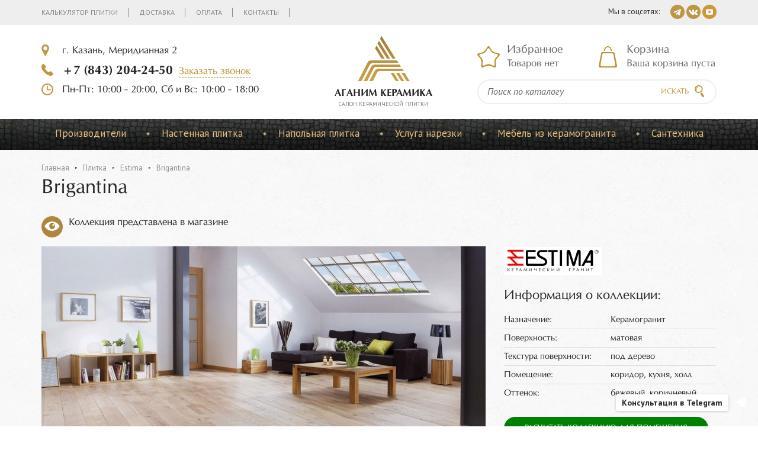

--- FILE ---
content_type: text/html; Charset=UTF-8;charset=UTF-8
request_url: https://plitka-agk.ru/collections/collection1553
body_size: 11372
content:
<!DOCTYPE html>
<html lang="ru">
<head>
	<meta charset="utf-8">
	<title>Brigantina - купить коллекцию плитки в Казани | компания Аганим</title>
	<meta name="description" content="Коллекцию плитки Brigantina вы можете заказать в нашем магазине с доставкой по Казани и РТ">
	<meta http-equiv="X-UA-Compatible" content="IE=edge"/>
	<meta name="format-detection" content="telephone=no"/>
	<meta name="viewport" content="width=device-width, initial-scale=1, maximum-scale=1, user-scalable=no"/>
	<link href='https://fonts.googleapis.com/css?family=PT+Sans:400,400italic,700,700italic&subset=latin,cyrillic' rel='stylesheet' type='text/css'>
	<link href="/vendors/bootstrap-3/css/bootstrap.min.css" rel="stylesheet">
	<link href="/vendors/fancybox-2.1.5/jquery.fancybox.css" rel="stylesheet">
	<link href="/vendors/slick-1.5.9/slick.css" rel="stylesheet">
	<link href="/css/catalog-search.css" rel="stylesheet">
	<link href="/css/discount.css" rel="stylesheet">
	
	<link rel="stylesheet" type="text/css" href="/css/main.less.temp.css?t=1768314838" />	<link rel="stylesheet" type="text/css" href="/css/media.less.temp.css?t=1639490629" />	<link rel="stylesheet" type="text/css" href="/css/services.less.temp.css?t=1727958120" />	<link rel="stylesheet" type="text/css" href="/css/rowchild.less.temp.css?t=1639490629" />	
	<script type="text/javascript">(window.Image ? (new Image()) : document.createElement('img')).src = location.protocol + '//vk.com/rtrg?r=davnfPkGP4j4*1atBJjFXkI*76A1KOxRUV/tm1khOxxzAfpVLvXhTXv5HMfrSyTfSGN8dQiyokJLEJdy7MYxKANOOOjuk5g4THMGwHPRuWjA6sSiwSHxLGqkwcsowxxQ3ns01pRIMchj1FRPu2p*OYtm2kBoeYSzyXKY3LAqj2U-&pixel_id=1000016849';</script>
	
	<script>
		(function(i,s,o,g,r,a,m){i['GoogleAnalyticsObject']=r;i[r]=i[r]||function(){
		(i[r].q=i[r].q||[]).push(arguments)},i[r].l=1*new Date();a=s.createElement(o),
		m=s.getElementsByTagName(o)[0];a.async=1;a.src=g;m.parentNode.insertBefore(a,m)
		})(window,document,'script','https://www.google-analytics.com/analytics.js','ga');
		ga('create', 'UA-47355631-24', 'auto');
		ga('send', 'pageview');
	</script>
	
	<!-- Global site tag (gtag.js) - Google Ads: 850097178 -->
	<script async src="https://www.googletagmanager.com/gtag/js?id=AW-850097178"></script>
	<script>
		window.dataLayer = window.dataLayer || [];
		function gtag(){dataLayer.push(arguments);}
		gtag('js', new Date());
		gtag('config', 'AW-850097178');
	</script>
	
	<script>
		function gtag_call_order(url) {
		  var callback = function () {
			if (typeof(url) != 'undefined') {
			  window.location = url;
			}
		  };
		  gtag('event', 'conversion', {
			  'send_to': 'AW-850097178/gIR4CJT8i6MBEJrorZUD',
			  'event_callback': callback
		  });
		  document.location.href="/thankyou";
		  return false;
		}
	</script>

	<script>
		function gtag_add_to_basket(url) {
		  var callback = function () {
			if (typeof(url) != 'undefined') {
			  window.location = url;
			}
		  };
		  gtag('event', 'conversion', {
			  'send_to': 'AW-850097178/VEvbCPDd6-kCEJrorZUD',
			  'event_callback': callback
		  });
		  return false;
		}
	</script>
	
	<script>
		function gtag_submitting_form(url) {
		  var callback = function () {
			if (typeof(url) != 'undefined') {
			  window.location = url;
			}
		  };
		  gtag('event', 'conversion', {
			  'send_to': 'AW-850097178/-k_jCL-Zk-oCEJrorZUD',
			  'event_callback': callback
		  });
		  return false;
		}
	</script>

</head>
<body> 
	<div class="stop-line hidden-xs">
		<div class="container">
			<div class="row">
				<div class="col-xs-12 col-sm-5 col-md-4 col-lg-3">
					<a href="/" class="logo logo-small">
						<div class="img"><img src="/images/logo.png" alt=""></div>
						<div class="title">Аганим керамика</div><span>Cалон керамической плитки</span>
					</a>
				</div>
				<div class="col-xs-12 col-sm-7 col-md-8 col-lg-9">
					<div class="phone"><b><a href="tel:+78432042450">+7 (843) 204-24-50</a></b><a href="/feedback/show/call" class="dash js-feedback">Заказать звонок</a></div>
					<div class="basket js-basket-header-widget">
						<span class="hidden-xs hidden-sm visible-md visible-lg">
	<div class="h4">Корзина</div>
	<span class="empty" >Ваша корзина пуста</span>
	<a href="/basket/" style="display:none">0 товаров</a>
</span>
<span class="hidden-xs visible-sm hidden-md hidden-lg">
	<div class="h4"><a href="/basket/">Корзина</a></div>
	<span class="empty" ></span>
	<a href="/basket/" class="not-empty" style="display:none">0 </a>
</span>
					</div>
				</div>
			</div>
		</div>
	</div>
	<div class="main-container">
				<div class="header">
			<div class="top hidden-xs">
				<div class="container">
					<div class="links clearfix">
																	<a href="/calculator">Калькулятор плитки</a>
											<a href="/delivery">Доставка</a>
											<a href="/payment">Оплата</a>
											<a href="/contacts">Контакты</a>
										</div>
					<div class="soc"><span>Мы в соцсетях:</span>
												<a href="https://t.me/aganimceramic" target="blank"><img src="/images/i-tg@2x.png" width="24" height="24" alt=""></a>
						<a href="https://vk.com/aganimceramic" target="blank"><img src="/images/i-vk@2x.png" width="24" height="24" alt=""></a>
						<a href="https://youtube.com/@AganimCeramic" target="blank"><img src="/images/i-yt@2x.png" width="24" height="24" alt=""></a>
					</div>
				</div>
			</div>
			
	
			<!-- sm md lg middle header -->
			<div class="middle hidden-xs">
				<div class="container">
					<div class="row">
						<div class="col-xs-12 col-sm-4 col-md-4 col-lg-5">
							<div class="adds"><a href="javascript:;" class="js-show-map" data-coords="55.817370, 49.116628" data-title="компания Аганим" data-content="г. Казань, Меридианная 2">г. Казань, Меридианная 2</a></div>
							<div class="phone"><b><a href="tel:+78432042450">+7 (843) 204-24-50</a></b><a href="/feedback/show/call" class="dash js-feedback">Заказать звонок</a></div>
							<div class="time"><span>Пн-Пт: 10:00 - 20:00, Сб и Вс: 10:00 - 18:00</span></div>
						</div>
						<div class="col-xs-12 col-sm-4 col-md-4 col-lg-2">
							<a href="/" class="logo">
								<div class="img"><img src="/images/logo.png" alt=""></div>
								<div class="title">Аганим керамика</div><span>Cалон керамической плитки</span>
							</a>
						</div>
							
						<!-- sm md header -->
							<div class="col-xs-12 col-sm-4 col-md-4 col-lg-5 hidden-lg">
								<div class="row">
									<div class="col-xs-12 col-sm-6 col-md-6 col-lg-6">
										<div class="chosen js-favorites-header-widget">
											<span class="hidden-xs hidden-sm visible-md visible-lg">
	<div class="h4">Избранное</div>
		<span class="empty">Товаров нет</span>
</span>
<span class="hidden-xs visible-sm hidden-md hidden-lg">
	<div class="h4">Избранное</div>
		<span class="empty"></span>
</span>										</div>
									</div>
									<div class="col-xs-12 col-sm-6 col-md-6 col-lg-6">
										<div class="basket js-basket-header-widget">
											<span class="hidden-xs hidden-sm visible-md visible-lg">
	<div class="h4">Корзина</div>
	<span class="empty" >Ваша корзина пуста</span>
	<a href="/basket/" style="display:none">0 товаров</a>
</span>
<span class="hidden-xs visible-sm hidden-md hidden-lg">
	<div class="h4"><a href="/basket/">Корзина</a></div>
	<span class="empty" ></span>
	<a href="/basket/" class="not-empty" style="display:none">0 </a>
</span>
										</div>
									</div>	
									<div class="col-xs-12 col-sm-12 col-md-12 col-lg-12">
										<form class="search" method="get" action="/catalog/">
											<div class="input">
												<div><input type="search" placeholder="Поиск по каталогу" name="q"></div>
											</div>
											<button type="submit"></button>
										</form>
									</div>
								</div>
							</div>
						<!-- -->
							
						<!-- lg header -->
							<div class="col-xs-12 col-sm-4 col-md-4 col-lg-5 visible-lg">
								<div class="chosen js-favorites-header-widget">
									<span class="hidden-xs hidden-sm visible-md visible-lg">
	<div class="h4">Избранное</div>
		<span class="empty">Товаров нет</span>
</span>
<span class="hidden-xs visible-sm hidden-md hidden-lg">
	<div class="h4">Избранное</div>
		<span class="empty"></span>
</span>								</div>
								<div class="basket js-basket-header-widget">
									<span class="hidden-xs hidden-sm visible-md visible-lg">
	<div class="h4">Корзина</div>
	<span class="empty" >Ваша корзина пуста</span>
	<a href="/basket/" style="display:none">0 товаров</a>
</span>
<span class="hidden-xs visible-sm hidden-md hidden-lg">
	<div class="h4"><a href="/basket/">Корзина</a></div>
	<span class="empty" ></span>
	<a href="/basket/" class="not-empty" style="display:none">0 </a>
</span>
								</div>
								<form class="search" method="get" action="/catalog/">
									<div class="input">
										<div><input type="search" placeholder="Поиск по каталогу" name="q"></div>
									</div>
									<button type="submit">Искать</button>
								</form>
							</div>
						<!-- -->
							
					</div>
				</div>
			</div>
			<!-- -->

			<div class="visible-xs">
				<div class="menu-bg js-menu-bg">
					<div class="menu-xs-2 js-menu-xs-2">
						<a href="javascript:void(0);" class="close-xs-1 js-close-xs">Скрыть</a>
						<ul>
															<li><a href="/catalog/?purpose%5B%5D=Настенная+плитка">Настенная плитка</a>
																	</li>
															<li><a href="/catalog/?purpose%5B%5D=Напольная+плитка">Напольная плитка</a>
																	</li>
															<li><a href="/services">Услуга нарезки</a>
																	</li>
															<li><a href="/catalog/furniture">Мебель из керамогранита</a>
																	</li>
															<li><a href="https://vanna-agk.ru/">Сантехника</a>
																	</li>
														<div class="line"></div>
																						<li><a href="/calculator">Калькулятор плитки</li></a>
															<li><a href="/delivery">Доставка</li></a>
															<li><a href="/payment">Оплата</li></a>
															<li><a href="/contacts">Контакты</li></a>
													</ul>
					</div>
				</div>
			</div>
			
			<div class="visible-xs">
				<div class="search-xs-2 js-search-xs-2">
					<div class="container">
						<div class="row">
							<div class="col-xs-10">
								<form class="search" method="get" action="/catalog/">
									<div class="input">
										<div><input type="search" placeholder="Поиск по каталогу" name="q"></div>
									</div>
									<button type="submit"></button>
								</form>
							</div>
							<div class="col-xs-2">
								<a href="javascript:void(0);" class="close-xs-3 js-close-xs"></a>
							</div>
						</div>
					</div>
				</div>
			</div>
			
			<div class="visible-xs">
				<div class="phone-bg js-phone-bg">
					<div class="phone-xs-2 js-phone-xs-2">
						<a href="javascript:void(0);" class="close-xs-2 js-close-xs">Скрыть</a>
						<div class="adds">
							<span>г. Казань, Меридианная 2</span>
							<a href="/contacts" class="dash js-show-map" data-coords="55.817370, 49.116628" data-title="компания Аганим" data-content="г. Казань, Меридианная 2">Показать на карте</a>
						</div>
						<div class="phone">
							<b><a href="tel:+78432042450">+7 (843) 204-24-50</a></b><a href="/feedback/show/call" class="dash js-feedback">Заказать звонок</a>
						</div>
						<div class="time">
							<span>Пн-Пт: 10:00 - 20:00, Сб и Вс: 10:00 - 18:00</span>
						</div>
						<div class="mail"><a href="mailto:aganimkzn@mail.ru">aganimkzn@mail.ru</a></div>
						<div class="soc"><span>Мы в соцсетях:</span>
														<a href="https://t.me/aganimceramic" target="blank"><img src="/images/i-tg@2x.png" width="24" height="24" alt=""></a>
							<a href="https://vk.com/aganimceramic" target="blank"><img src="/images/i-vk@2x.png" width="24" height="24" alt=""></a>
						</div>
					</div>
				</div>
			</div>
			
			<!-- xs middle header -->
			<div class="middle visible-xs">
				<div class="container">
					<div class="row">
						<div class="col-xs-3 col-sm-12 col-md-12 col-lg-12">
							<div class="row">
								<div class="col-xs-6">
									<a href="javascript:void(0);" class="menu-xs-1 js-menu-xs-1"></a>
								</div>
								<div class="col-xs-6">
									<a href="javascript:void(0);" class="search-xs-1 js-search-xs-1"></a>
								</div>
							</div>
						</div>
						<div class="col-xs-6 col-sm-12 col-md-12 col-lg-12">
							<a href="/" class="logo-xs">
								<img src="/images/logo.png" alt=""/>
								<div class="title">Аганим керамика</div>
							</a>
						</div>
						<div class="col-xs-3 col-sm-12 col-md-12 col-lg-12">	
							<div class="row">
								<div class="col-xs-6">
									<a href="/basket/" class="basket-xs"><span class="not-empty js-basket-total-number js-basket-not-empty" style="display:none">0</span></a>
								</div>
								<div class="col-xs-6">
									<a href="javascript:void(0);" class="phone-xs-1 js-phone-xs-1"></a>
								</div>
							</div>
						</div>
					</div>
				</div>
			</div>
			<!-- -->
		   <div class="menu">
				<div class="container">
					<div class="ul-wrap visible-lg">
					   <ul>
							<li><a href="">Производители</a>
								<div class="drop big">
	<div class="row">
		<div class="col-xs-2">
			<ul class="side">
				<li><a href="/catalog/?country%5B%5D=%D0%98%D0%BD%D0%B4%D0%B8%D1%8F">Индия</a></li>
				<li><a href="/catalog/?country%5B%5D=%D0%98%D1%81%D0%BF%D0%B0%D0%BD%D0%B8%D1%8F">Испания</a></li>
				<li><a href="/catalog/?country%5B%5D=%D0%98%D1%82%D0%B0%D0%BB%D0%B8%D1%8F">Италия</a></li>
				<li><a href="/catalog/?country%5B%5D=%D0%9A%D0%B8%D1%82%D0%B0%D0%B9">Китай</a></li>
				<li><a href="/catalog/?country%5B%5D=%D0%9F%D0%BE%D1%80%D1%82%D1%83%D0%B3%D0%B0%D0%BB%D0%B8%D1%8F">Португалия</a></li>
				<li><a href="/catalog/?country%5B%5D=%D0%A0%D0%BE%D1%81%D1%81%D0%B8%D1%8F">Россия</a></li>
				<li><a href="/catalog/?country%5B%5D=%D0%A2%D1%83%D1%80%D1%86%D0%B8%D1%8F">Турция</a></li>
			</ul>
		</div>
		<div class="col-xs-10">
			<div class="abc-list">
				<div class="abc clearfix">
					<ul>
						<li><a href="javascript:;" class="all">Все</a>
						</li>
						<li>
							<a href="javascript:;" data-letters="aaAA">A</a>
							<a href="javascript:;" data-letters="bbBB">B</a>
							<a href="javascript:;" data-letters="ccCC">C</a>
							<a href="javascript:;" data-letters="ddDD">D</a>
							<a href="javascript:;" data-letters="eeEE">E</a>
							<a href="javascript:;" data-letters="ffFF">F</a>
							<a href="javascript:;" data-letters="ggGG">G</a>
							<a href="javascript:;" data-letters="hhHH">H</a>
							<a href="javascript:;" data-letters="iiII">I</a>
							<a href="javascript:;" data-letters="jjJJ">J</a>
							<a href="javascript:;" data-letters="kkKK">K</a>
							<a href="javascript:;" data-letters="llLL">L</a>
							<a href="javascript:;" data-letters="mmMM">M</a>
							<a href="javascript:;" data-letters="nnNN">N</a>
							<a href="javascript:;" data-letters="ooOO">O</a>
							<a href="javascript:;" data-letters="ppPP">P</a>
							<a href="javascript:;" data-letters="qqQQ">Q</a>
							<a href="javascript:;" data-letters="rrRR">R</a>
							<a href="javascript:;" data-letters="ssSS">S</a>
							<a href="javascript:;" data-letters="ttTT">T</a>
							<a href="javascript:;" data-letters="uuUU">U</a>
							<a href="javascript:;" data-letters="vvVV">V</a>
							<a href="javascript:;" data-letters="wwWW">W</a>
							<a href="javascript:;" data-letters="xxXX">X</a>
							<a href="javascript:;" data-letters="yyYY">Y</a>
							<a href="javascript:;" data-letters="zzZZ">Z</a>
						</li>
						<li>
							<a href="javascript:;" data-letters="0909">0-9</a>
						</li>
						<li>
							<a href="javascript:;" data-letters="аяАЯ">А-Я</a>
						</li>
					</ul>
					
				</div>
				<div class="links clearfix">
					<a href="/catalog/?brand%5B%5D="></a>
					<a href="/catalog/?brand%5B%5D=Art+Natura">Art Natura</a>
					<a href="/catalog/?brand%5B%5D=Lux+Star">Lux Star</a>
					<a href="/catalog/?brand%5B%5D=Motto">Motto</a>
					<a href="/catalog/?brand%5B%5D=Mozart">Mozart</a>
					<a href="/catalog/?brand%5B%5D=Neodom">Neodom</a>
					<a href="/catalog/?brand%5B%5D=STARO">STARO</a>
				</div>
				<div class="links clearfix">
					<a href="/catalog/?brand%5B%5D="></a>
					<a href="/catalog/?brand%5B%5D=Absolut+Keramika">Absolut Keramika</a>
					<a href="/catalog/?brand%5B%5D=Adex">Adex</a>
					<a href="/catalog/?brand%5B%5D=Aparici">Aparici</a>
					<a href="/catalog/?brand%5B%5D=Apavisa">Apavisa</a>
					<a href="/catalog/?brand%5B%5D=APE">APE</a>
					<a href="/catalog/?brand%5B%5D=Arcana">Arcana</a>
					<a href="/catalog/?brand%5B%5D=Baldocer">Baldocer</a>
					<a href="/catalog/?brand%5B%5D=Cevica">Cevica</a>
					<a href="/catalog/?brand%5B%5D=Cifre">Cifre</a>
					<a href="/catalog/?brand%5B%5D=Colorker">Colorker</a>
					<a href="/catalog/?brand%5B%5D=Decocer">Decocer</a>
					<a href="/catalog/?brand%5B%5D=DNA+Tiles">DNA Tiles</a>
					<a href="/catalog/?brand%5B%5D=Dual+Gres">Dual Gres</a>
					<a href="/catalog/?brand%5B%5D=El+Barco">El Barco</a>
					<a href="/catalog/?brand%5B%5D=El+Molino">El Molino</a>
					<a href="/catalog/?brand%5B%5D=Equipe">Equipe</a>
					<a href="/catalog/?brand%5B%5D=Gayafores">Gayafores</a>
					<a href="/catalog/?brand%5B%5D=Geotiles">Geotiles</a>
					<a href="/catalog/?brand%5B%5D=Harmony+by+Peronda">Harmony by Peronda</a>
					<a href="/catalog/?brand%5B%5D=Kerlife+Ceramicas">Kerlife Ceramicas</a>
					<a href="/catalog/?brand%5B%5D=Keros">Keros</a>
					<a href="/catalog/?brand%5B%5D=Mainzu">Mainzu</a>
					<a href="/catalog/?brand%5B%5D=Museum+by+Peronda">Museum by Peronda</a>
					<a href="/catalog/?brand%5B%5D=Pamesa">Pamesa</a>
					<a href="/catalog/?brand%5B%5D=Peronda">Peronda</a>
					<a href="/catalog/?brand%5B%5D=Porcelanosa">Porcelanosa</a>
					<a href="/catalog/?brand%5B%5D=Ribesalbes">Ribesalbes</a>
					<a href="/catalog/?brand%5B%5D=Stylnul">Stylnul</a>
					<a href="/catalog/?brand%5B%5D=TAU">TAU</a>
					<a href="/catalog/?brand%5B%5D=Venis">Venis</a>
					<a href="/catalog/?brand%5B%5D=Vives">Vives</a>
					<a href="/catalog/?brand%5B%5D=WOW">WOW</a>
				</div>
				<div class="links clearfix">
					<a href="/catalog/?brand%5B%5D=41zero42">41zero42</a>
					<a href="/catalog/?brand%5B%5D=ABK">ABK</a>
					<a href="/catalog/?brand%5B%5D=Ariana+Ceramica">Ariana Ceramica</a>
					<a href="/catalog/?brand%5B%5D=ARIOSTEA">ARIOSTEA</a>
					<a href="/catalog/?brand%5B%5D=Atlas+Concorde+Italy">Atlas Concorde Italy</a>
					<a href="/catalog/?brand%5B%5D=Ava+Ceramica">Ava Ceramica</a>
					<a href="/catalog/?brand%5B%5D=Bardelli">Bardelli</a>
					<a href="/catalog/?brand%5B%5D=Brennero">Brennero</a>
					<a href="/catalog/?brand%5B%5D=Casa+Dolce+Casa">Casa Dolce Casa</a>
					<a href="/catalog/?brand%5B%5D=Casalgrande+Padana">Casalgrande Padana</a>
					<a href="/catalog/?brand%5B%5D=CE.SI.">CE.SI.</a>
					<a href="/catalog/?brand%5B%5D=Century">Century</a>
					<a href="/catalog/?brand%5B%5D=Cerdomus+Ceramiche">Cerdomus Ceramiche</a>
					<a href="/catalog/?brand%5B%5D=DEL+CONCA">DEL CONCA</a>
					<a href="/catalog/?brand%5B%5D=Diesel+Living+With+Iris">Diesel Living With Iris</a>
					<a href="/catalog/?brand%5B%5D=Emil+Ceramica">Emil Ceramica</a>
					<a href="/catalog/?brand%5B%5D=Ergon">Ergon</a>
					<a href="/catalog/?brand%5B%5D=FAP+Ceramiche">FAP Ceramiche</a>
					<a href="/catalog/?brand%5B%5D=FIORANESE">FIORANESE</a>
					<a href="/catalog/?brand%5B%5D=Flaviker">Flaviker</a>
					<a href="/catalog/?brand%5B%5D=FMG">FMG</a>
					<a href="/catalog/?brand%5B%5D=Imola">Imola</a>
					<a href="/catalog/?brand%5B%5D=Impronta+and+Italgraniti">Impronta and Italgraniti</a>
					<a href="/catalog/?brand%5B%5D=Iris+Ceramica">Iris Ceramica</a>
					<a href="/catalog/?brand%5B%5D=Keope">Keope</a>
					<a href="/catalog/?brand%5B%5D=Laminam+Italy">Laminam Italy</a>
					<a href="/catalog/?brand%5B%5D=Marca+Corona">Marca Corona</a>
					<a href="/catalog/?brand%5B%5D=Mirage+Granito">Mirage Granito</a>
					<a href="/catalog/?brand%5B%5D=Monocibec">Monocibec</a>
					<a href="/catalog/?brand%5B%5D=Naxos">Naxos</a>
					<a href="/catalog/?brand%5B%5D=Piemme+Valentino">Piemme Valentino</a>
					<a href="/catalog/?brand%5B%5D=Provenza">Provenza</a>
					<a href="/catalog/?brand%5B%5D=Ragno">Ragno</a>
					<a href="/catalog/?brand%5B%5D=Rex">Rex</a>
					<a href="/catalog/?brand%5B%5D=Rondine+Groupe">Rondine Groupe</a>
					<a href="/catalog/?brand%5B%5D=Sant%27+Agostino">Sant' Agostino</a>
					<a href="/catalog/?brand%5B%5D=SAPIENSTONE">SAPIENSTONE</a>
					<a href="/catalog/?brand%5B%5D=Serenissima+Ceramiche+Cir">Serenissima Ceramiche Cir</a>
					<a href="/catalog/?brand%5B%5D=Tuscania+Ceramiche">Tuscania Ceramiche</a>
					<a href="/catalog/?brand%5B%5D=Vallelunga">Vallelunga</a>
					<a href="/catalog/?brand%5B%5D=Viva+Made">Viva Made</a>
				</div>
				<div class="links clearfix">
					<a href="/catalog/?brand%5B%5D=Lux">Lux</a>
					<a href="/catalog/?brand%5B%5D=NS-Mosaic">NS-Mosaic</a>
					<a href="/catalog/?brand%5B%5D=Orro+mosaic">Orro mosaic</a>
				</div>
				<div class="links clearfix">
					<a href="/catalog/?brand%5B%5D=Aleluia+Ceramicas">Aleluia Ceramicas</a>
					<a href="/catalog/?brand%5B%5D=Top+Cer">Top Cer</a>
				</div>
				<div class="links clearfix">
					<a href="/catalog/?brand%5B%5D="></a>
					<a href="/catalog/?brand%5B%5D=Ametis">Ametis</a>
					<a href="/catalog/?brand%5B%5D=Atlas+Concorde">Atlas Concorde</a>
					<a href="/catalog/?brand%5B%5D=Coliseumgres">Coliseumgres</a>
					<a href="/catalog/?brand%5B%5D=Estima">Estima</a>
					<a href="/catalog/?brand%5B%5D=Grasaro">Grasaro</a>
					<a href="/catalog/?brand%5B%5D=Italon">Italon</a>
					<a href="/catalog/?brand%5B%5D=Kerranova">Kerranova</a>
					<a href="/catalog/?brand%5B%5D=Laminam">Laminam</a>
					<a href="/catalog/?brand%5B%5D=Vitra">Vitra</a>
				</div>
				<div class="links clearfix">
					<a href="/catalog/?brand%5B%5D=K%C3%BCtahya">Kütahya</a>
				</div>
			</div>
		</div>
	</div>
</div>							</li>
													<li>
							<span style="position: absolute; top: -17px;"></span>
							<a href="/catalog/?purpose%5B%5D=Настенная+плитка">Настенная плитка</a>
							</li>
													<li>
							<span style="position: absolute; top: -17px;"></span>
							<a href="/catalog/?purpose%5B%5D=Напольная+плитка">Напольная плитка</a>
							</li>
													<li>
							<span style="position: absolute; top: -17px;"></span>
							<a href="/services">Услуга нарезки</a>
							</li>
													<li>
							<span style="position: absolute; top: -17px;"></span>
							<a href="/catalog/furniture">Мебель из керамогранита</a>
							</li>
													<li>
							<span style="position: absolute; top: -17px;"></span>
							<a href="https://vanna-agk.ru/">Сантехника</a>
							</li>
												</ul>
					</div>
					<a href="/catalog/" class="link hidden-lg">Каталог продукции</a>
				</div>
			</div>
		</div>
		<div class="page-title">
    <div class="container">
        <ul class="crumbs clearfix">
	<li><a href="/">Главная</a></li>
<li><a href="/catalog/">Плитка</a></li> <li><a href="/catalog/?brand%5B%5D=Estima">Estima</a></li> <li class="active"><a href="">Brigantina</a></li> </ul>
        <h1 class="h1 full-width">Brigantina</h1>
    </div>
</div>
<div class="container">
    <div class="product-top">
        <div class="presence">
			<span class="eye"></span><span>Коллекция представлена в магазине</span>
			<div style="clear: both;"></div>
		</div>
        <div class="row">
            <div class="col-xs-12 col-sm-12 col-md-8 col-lg-8">
                <div class="product-imgs">
                    <div class="view">
                        <a href="/storage/.thumbs/previewin1000xin700_brigantina-d5-w.jpeg" class="js-fancy-img" data-fancybox-group="gal"><img src="/storage/.thumbs/preview750x530_brigantina-d5-w.jpeg" alt="" /></a>
					                        <a href="/storage/.thumbs/previewin1000xin700_ed918a8c-79f5-11e4-94ff-f4ce46b98150-e8797cdf-08c3-11e7-9bc9-e4115bd6b260-w.jpeg" class="js-fancy-img" data-fancybox-group="gal"><img src="/storage/.thumbs/preview750x530_ed918a8c-79f5-11e4-94ff-f4ce46b98150-e8797cdf-08c3-11e7-9bc9-e4115bd6b260-w.jpeg" alt="" /></a>
					                        <a href="javascript:void;" class="zoom"></a>
                    </div>
                    <div class="preview">
                        <div>
                            <div class="img"><img src="/storage/.thumbs/preview128x90_brigantina-d5.jpeg" alt="" /></div>
                        </div>
					                        <div>
                            <div class="img"><img src="/storage/.thumbs/preview128x90_ed918a8c-79f5-11e4-94ff-f4ce46b98150-e8797cdf-08c3-11e7-9bc9-e4115bd6b260.jpeg" alt="" /></div>
                        </div>
					                    </div>
                </div>
            </div>
            <div class="col-xs-12 col-sm-12 col-md-4 col-lg-4">
                <div class="article side">
									<a href="/brands/brand44"><img src="/storage/.thumbs/previewin165xin165_995a4b8bb670a72690b00af17852e57d.jpg" alt="" class="brands"/></a>
				                    				<div class="options">
                    <div class="title">Информация о коллекции:</div>
                    <table>
						<tr>
                            <td>Назначение:</td>
                            <td>Керамогранит</td>
                        </tr>
						<tr>
                            <td>Поверхность:</td>
                            <td>матовая</td>
                        </tr>
						<tr>
                            <td>Текстура поверхности:</td>
                            <td>под дерево</td>
                        </tr>
						<tr>
                            <td>Помещение:</td>
                            <td>коридор, кухня, холл</td>
                        </tr>
						<tr>
                            <td>Оттенок:</td>
                            <td>бежевый, коричневый</td>
                        </tr>
					</table>
				</div>
				<a href="/feedback/show/calculate_collection" class="button green js-feedback">Расчитать коллекцию для помещения</a>
				
				<div class="services-collection">
					<div class="services-collection-title">Услуги</div>
					<div class="row">
													<div class="col-xs-6 col-sm-2 col-md-2 col-lg-3">
								
								<div class="services-collection-item">
									<img src="/storage/.thumbs/preview67x67_26-pano-iz-keramogranita.jpg" alt="Прямой рез" />
									<a href="/services/1" class="service-collection-item-title">Прямой рез</a>
								</div>
							</div>
													<div class="col-xs-6 col-sm-2 col-md-2 col-lg-3">
								
								<div class="services-collection-item">
									<img src="/storage/.thumbs/preview67x67_17-2.jpg" alt="Рез под углом 45°" />
									<a href="/services/2" class="service-collection-item-title">Рез под углом 45°</a>
								</div>
							</div>
													<div class="col-xs-6 col-sm-2 col-md-2 col-lg-3">
								
								<div class="services-collection-item">
									<img src="/storage/.thumbs/preview67x67_b-atlas-concorde-marvel-edge-aeot-marvelroyalcalacattamosaicomatt-1-600x602.jpg" alt="Изготовление мозаики" />
									<a href="/services/3" class="service-collection-item-title">Изготовление мозаики</a>
								</div>
							</div>
													<div class="col-xs-6 col-sm-2 col-md-2 col-lg-3">
								
								<div class="services-collection-item">
									<img src="/storage/.thumbs/preview67x67_maxfine-kitchen-bathroom-page-0024.jpg" alt="Изделия из керамогранита" />
									<a href="/services/4" class="service-collection-item-title">Изделия из керамогранита</a>
								</div>
							</div>
											</div>
				</div>
				
								
					<div class="banner_call col-xs-12" style="margin-top: 30px;">
						<strong>Ищете плитку для коридора, для холла или для кухни?</strong> Позвоните нам и мы поможем ее найти, либо предложим более выгодные аналоги.<br /> <a href="tel:+78432042450"><strong>+7 (843) 204-24-50</strong></a> - ждем Вашего звонка.					</div>
				                </div>
            </div>
        </div>
    </div>
</div>
<div class="previews">
    <div class="container">
        <div class="h1 left">Товары из коллекции</div>
            		<div class="row row-2 grid-row">
							<div class="col-xs-6 col-sm-4 col-md-3 col-lg-3">
					<div class="product-prev" data-product_id="15558">
	<a href="javascript:;" style="box-shadow: 0 3px 5px rgba(0,0,0,0.3);" class="star js-favorites-link "></a>
	<div class="img bord collection-item-bg">
		<a href="/products/productBrigantina1"><img src="/storage/import/.thumbs/previewin150xin150_1b3505816b58bb526d2b2d154c5db84c.jpeg" alt="" /></a>
	</div>
	<div class="title uper"><a href="/products/productBrigantina1">BG 00 Decape 19,4х120</a></div>

	<div class="price yellow">
        		<b >
		3 520		</b>
				руб./м²	</div>
    </div>				</div>
							<div class="col-xs-6 col-sm-4 col-md-3 col-lg-3">
					<div class="product-prev" data-product_id="15559">
	<a href="javascript:;" style="box-shadow: 0 3px 5px rgba(0,0,0,0.3);" class="star js-favorites-link "></a>
	<div class="img bord collection-item-bg">
		<a href="/products/productBrigantina2"><img src="/storage/import/.thumbs/previewin150xin150_a748530590d388ffbcc8c57ff21c275a.jpeg" alt="" /></a>
	</div>
	<div class="title uper"><a href="/products/productBrigantina2">BG 01 Oak 19,4х120</a></div>

	<div class="price yellow">
        		<b >
		3 520		</b>
				руб./м²	</div>
    </div>				</div>
					</div>
    </div>
</div>

<div class="calculator">
    <div class="container">
        <div class="tile-bg">
            <div class="wrap">
                <div class="h2">Калькулятор раскладки плитки</div>
                <p>Рассчитать стоимость понравившейся коллекции.</p>				<a href="/calculator" class="button">Подробнее</a>
			</div>
        </div>
    </div>
</div>	<div class="previews">
		<div class="container">
			<div class="h1">Новинки салона</div>
			<div class="carousel">
				<div class="js-carousel">
									<div>
						<div class="product-prev">
    <div class="img">
        <a href="/collections/collection2076">
            <span class="button black">Новинка</span>
			
		 
			<img src="/storage/.thumbs/preview480x327_apavisa-south-2.jpg" alt="" />
            <div class="eye">
                <div>Tовар представлен<br> в магазине</div>
            </div>
        </a>
    </div>
    <div class="title"><a href="/collections/collection2076">South</a></div>
    <div class="sub-title">Apavisa (Испания)</div>
        <ul>
                <li><b>Назначение:</b> Керамогранит</li>
                <li><b>Поверхность:</b> матовая</li>
                <li><b>Текстура поверхности:</b> терраццо</li>
                <li><b>Помещение:</b> ванная комната, коридор, кухня, холл</li>
                <li><b>Оттенок:</b> белый, зеленый, розовый, серый</li>
            </ul>

    <div class="price">
        Цена от         <b>10 550</b>
			руб./м²
    </div>
</div>
					</div>
									<div>
						<div class="product-prev">
    <div class="img">
        <a href="/collections/collection2164">
            <span class="button black">Новинка</span>
			
		 
			<img src="/storage/.thumbs/preview480x327_04.jpg" alt="" />
            <div class="eye">
                <div>Tовар представлен<br> в магазине</div>
            </div>
        </a>
    </div>
    <div class="title"><a href="/collections/collection2164">Gemstone FMG</a></div>
    <div class="sub-title">FMG (Италия)</div>
        <ul>
                <li><b>Назначение:</b> Керамогранит</li>
                <li><b>Поверхность:</b> глянцевая</li>
                <li><b>Текстура поверхности:</b> под камень</li>
                <li><b>Помещение:</b> ванная комната, холл</li>
                <li><b>Оттенок:</b> бежевый, розовый</li>
            </ul>

    <div class="price">
        Цена от         <b>21 730</b>
			руб./м²
    </div>
</div>
					</div>
									<div>
						<div class="product-prev">
    <div class="img">
        <a href="/collections/collection3071">
            <span class="button black">Новинка</span>
            <span class="button black">Популярное</span>
			
		 
			<img src="/storage/.thumbs/preview480x327_dolmen-gris-img.jpg" alt="" />
            <div class="eye">
                <div>Tовар представлен<br> в магазине</div>
            </div>
        </a>
    </div>
    <div class="title"><a href="/collections/collection3071">Slabs Matt 6мм</a></div>
    <div class="sub-title">STARO (Индия)</div>
        <ul>
                <li><b>Назначение:</b> Керамогранит</li>
                <li><b>Поверхность:</b> матовая, рельефная</li>
                <li><b>Текстура поверхности:</b> моноколор, под бетон, под дерево, под камень, под металл, под мрамор</li>
                <li><b>Помещение:</b> ванная комната, коридор, холл</li>
            </ul>

    <div class="price">
        Цена от         <b>8 050</b>
			руб./м²
    </div>
</div>
					</div>
									<div>
						<div class="product-prev">
    <div class="img">
        <a href="/collections/collection2521">
            <span class="button black">Новинка</span>
			
		 
			<img src="/storage/.thumbs/preview480x327_ct732bi42912-835-casablanca-sz1.png" alt="" />
            <div class="eye">
                <div>Tовар представлен<br> в магазине</div>
            </div>
        </a>
    </div>
    <div class="title"><a href="/collections/collection2521">Casablanca</a></div>
    <div class="sub-title">Harmony by Peronda (Испания)</div>
        <ul>
                <li><b>Назначение:</b> Напольная плитка</li>
                <li><b>Текстура поверхности:</b> геометрия</li>
                <li><b>Помещение:</b> ванная комната, коридор, кухонный фартук, холл</li>
            </ul>

    <div class="price">
        Цена от         <b>6 680</b>
			руб./м²
    </div>
</div>
					</div>
									<div>
						<div class="product-prev">
    <div class="img">
        <a href="/collections/collection2165">
            <span class="button black">Новинка</span>
			
		 
			<img src="/storage/.thumbs/preview480x327_venice-ivory7.jpg" alt="" />
            <div class="eye">
                <div>Tовар представлен<br> в магазине</div>
            </div>
        </a>
    </div>
    <div class="title"><a href="/collections/collection2165">Venice Villa</a></div>
    <div class="sub-title">FMG (Италия)</div>
        <ul>
                <li><b>Назначение:</b> Керамогранит</li>
                <li><b>Поверхность:</b> матовая</li>
                <li><b>Текстура поверхности:</b> терраццо</li>
                <li><b>Помещение:</b> ванная комната, холл</li>
                <li><b>Оттенок:</b> бежевый, белый, серый</li>
            </ul>

    <div class="price">
        Цена от         <b>13 310</b>
			руб./м²
    </div>
</div>
					</div>
									<div>
						<div class="product-prev">
    <div class="img">
        <a href="/collections/collection2210">
            <span class="button black">Новинка</span>
			
		 
			<img src="/storage/.thumbs/preview480x327_supreme-hires-marmo-01.jpg" alt="" />
            <div class="eye">
                <div>Tовар представлен<br> в магазине</div>
            </div>
        </a>
    </div>
    <div class="title"><a href="/collections/collection2210">Supreme by 41zero42</a></div>
    <div class="sub-title">41zero42 (Италия)</div>
        <ul>
                <li><b>Назначение:</b> Керамогранит</li>
                <li><b>Поверхность:</b> матовая</li>
                <li><b>Текстура поверхности:</b> под камень</li>
                <li><b>Помещение:</b> ванная комната, коридор, кухня, кухонный фартук, холл</li>
                <li><b>Оттенок:</b> черный</li>
            </ul>

    <div class="price">
        Цена от         <b>9 210</b>
			руб./м²
    </div>
</div>
					</div>
									<div>
						<div class="product-prev">
    <div class="img">
        <a href="/collections/collection1970">
            <span class="button black">Новинка</span>
			
		 
			<img src="/storage/.thumbs/preview480x327_emilceramica-chateaux-002.jpg" alt="" />
            <div class="eye">
                <div>Tовар представлен<br> в магазине</div>
            </div>
        </a>
    </div>
    <div class="title"><a href="/collections/collection1970">CHATEAU EMIL</a></div>
    <div class="sub-title">Emil Ceramica (Италия)</div>
        <ul>
                <li><b>Назначение:</b> Керамогранит</li>
                <li><b>Поверхность:</b> лаппатированная</li>
                <li><b>Текстура поверхности:</b> под камень</li>
                <li><b>Помещение:</b> ванная комната, коридор, холл</li>
                <li><b>Оттенок:</b> бежевый, белый, серый</li>
            </ul>

    <div class="price">
        Цена от         <b>6 200</b>
			руб./м²
    </div>
</div>
					</div>
									<div>
						<div class="product-prev">
    <div class="img">
        <a href="/collections/collection2976">
            <span class="button black">Новинка</span>
			
		 
			<img src="/storage/.thumbs/preview480x327_ny5kcopnprv6ade0za05tks0sfqu061v.jpg" alt="" />
        </a>
    </div>
    <div class="title"><a href="/collections/collection2976">FORTE DEI MARMI ROCK</a></div>
    <div class="sub-title">Atlas Concorde (Россия)</div>
        <ul>
                <li><b>Назначение:</b> Керамогранит</li>
                <li><b>Поверхность:</b> матовая</li>
                <li><b>Текстура поверхности:</b> под камень</li>
                <li><b>Помещение:</b> ванная комната, коридор, кухня, холл</li>
            </ul>

    <div class="price">
        Цена от         <b>4 130</b>
			руб./м²
    </div>
</div>
					</div>
									<div>
						<div class="product-prev">
    <div class="img">
        <a href="/collections/collection2851">
            <span class="button black">Новинка</span>
			
		 
			<img src="/storage/.thumbs/preview480x327_plitka-mystic-porcelanosa-34134.jpg" alt="" />
            <div class="eye">
                <div>Tовар представлен<br> в магазине</div>
            </div>
        </a>
    </div>
    <div class="title"><a href="/collections/collection2851">Mystic Porcelanosa</a></div>
    <div class="sub-title">Porcelanosa (Испания)</div>
        <ul>
                <li><b>Назначение:</b> Керамогранит</li>
                <li><b>Поверхность:</b> матовая</li>
                <li><b>Текстура поверхности:</b> 3Д эффект, под камень</li>
                <li><b>Помещение:</b> ванная комната, коридор, кухня, холл</li>
                <li><b>Оттенок:</b> бежевый, серый</li>
            </ul>

    <div class="price">
        Цена от         <b>8 280</b>
			руб./м²
    </div>
</div>
					</div>
									<div>
						<div class="product-prev">
    <div class="img">
        <a href="/collections/collection2068">
            <span class="button black">Новинка</span>
			
		 
			<img src="/storage/.thumbs/preview480x327_equipe-arrow-4.jpg" alt="" />
            <div class="eye">
                <div>Tовар представлен<br> в магазине</div>
            </div>
        </a>
    </div>
    <div class="title"><a href="/collections/collection2068">Arrow Equipe</a></div>
    <div class="sub-title">Equipe (Испания)</div>
        <ul>
                <li><b>Назначение:</b> Настенная плитка</li>
                <li><b>Поверхность:</b> глянцевая</li>
                <li><b>Помещение:</b> ванная комната, кухонный фартук</li>
                <li><b>Оттенок:</b> бежевый, белый, зеленый, коричневый, оранжевый, розовый, серый, синий, черный</li>
            </ul>

    <div class="price">
        Цена от         <b>5 960</b>
			руб./м²
    </div>
</div>
					</div>
									<div>
						<div class="product-prev">
    <div class="img">
        <a href="/collections/collection2891">
            <span class="button black">Новинка</span>
			
		 
			<img src="/storage/.thumbs/preview480x327_raku-sage-10x10-slider.jpg" alt="" />
        </a>
    </div>
    <div class="title"><a href="/collections/collection2891">Raku Equipe</a></div>
    <div class="sub-title">Equipe (Испания)</div>
        <ul>
                <li><b>Назначение:</b> Керамогранит</li>
                <li><b>Поверхность:</b> матовая, рельефная</li>
                <li><b>Текстура поверхности:</b> моноколор</li>
                <li><b>Помещение:</b> ванная комната, коридор, холл</li>
                <li><b>Оттенок:</b> бежевый, белый, зеленый, коричневый, серый, синий</li>
            </ul>

    <div class="price">
        Цена от         <b>6 140</b>
			руб./м²
    </div>
</div>
					</div>
									<div>
						<div class="product-prev">
    <div class="img">
        <a href="/collections/collection2783">
            <span class="button black">Новинка</span>
			
		 
			<img src="/storage/.thumbs/preview480x327_03-living-bedroom-ardesia-p2.jpg" alt="" />
        </a>
    </div>
    <div class="title"><a href="/collections/collection2783">Ardesia Coliseum Gres</a></div>
    <div class="sub-title">Coliseumgres (Россия)</div>
        <ul>
                <li><b>Назначение:</b> Керамогранит</li>
                <li><b>Поверхность:</b> матовая</li>
                <li><b>Текстура поверхности:</b> под камень</li>
                <li><b>Помещение:</b> коридор, кухня, холл</li>
                <li><b>Оттенок:</b> белый, серый</li>
            </ul>

    <div class="price">
        Цена от         <b>2 470</b>
			руб./м²
    </div>
</div>
					</div>
								</div>
				<div class="buttons"><a href="/catalog/novelties" class="button">Показать все</a></div>
			</div>
		</div>
	</div>
<div class="services-info">
	<div class="container">
		<div class="row grid-row row-flex">
			<div class="col-xs-12 col-sm-12 col-md-12 col-lg-6">
				<div class="services-action action-first">
					<div class="services-action-position">
						<a href="/delivery" class="services-action-title">Услуга доставки</a>
						<div class="services-action-text"><p>Услуга доставки по городу</p></div>
						<a href="/delivery" class="services-list-button white">Подробнее</a>
					</div>	
				</div>
			</div>
						 <div class="col-xs-12 col-sm-12 col-md-12 col-lg-6">
				<div class="services-action action-third">
					<div class="services-action-position">
						<a href="/services" class="services-action-title">Услуга по нарезке плитки</a>
						<div class="services-action-text"></div>
						<a href="/services" class="services-list-button white">Подробнее</a>
					</div>
				</div>	
			</div>
		</div>
	</div>
</div><div class="map-wrapper">
	<div class="container">
		<div class="row">
			<div class="col-xs-12 col-sm-12 col-md-12 col-lg-12">
				<div class="h1 left center">Огромный ассортимент плитки Вы найдёте в нашем салоне</div>
			</div>
		</div>
	</div>
</div>
<div><img src="/cms/external/tiny_mce/plugins/mymodules/module.php?yandexmaps@module=plugin1566802599621" /></div>
<!--<div id="map-points"></div>-->
<!--<div class="previews-wrap-2"></div>--><div class="questions">
    <div class="container">
        <div class="h3">Есть вопросы или нужна помощь в выборе плитки?</div>
        <p>Мы с удовольствием ответим на все интересующие вас вопросы. Звоните <b> <a href="tel:+78432042450">+7 (843) 204-24-50</a></b> или пишите <a href="mailto:aganimkzn@mail.ru">aganimkzn@mail.ru</a></p>
        <div class="buttons"><a href="/feedback/show/question" class="button js-feedback">Задать вопрос</a><a href="/feedback/show/help" class="button js-feedback">Нужна помощь</a></div>
    </div>
</div>		<div class="footer">
			<div class="container">
								<div class="row">
									<div class="col-xs-12 col-sm-4 col-md-4 col-lg-3">
						<div class="title">							Аганим керамика						</div>
												<ul>
													<li><a href="/about">О компании</a></li>
													<li><a href="/calculator">Калькулятор плитки</a></li>
													<li><a href="/delivery">Доставка</a></li>
													<li><a href="/payment">Оплата</a></li>
													<li><a href="/blog/">Статьи</a></li>
													<li><a href="/contacts">Контакты</a></li>
												</ul>
					</div>
									<div class="col-xs-12 col-sm-4 col-md-4 col-lg-3">
						<div class="title">							Каталог продукции						</div>
												<ul>
													<li><a href="/catalog/?purpose%5B%5D=Напольная+плитка">Напольная плитка</a></li>
													<li><a href="/catalog/?purpose%5B%5D=Настенная+плитка">Настенная плитка</a></li>
													<li><a href="/catalog/?room%5B%5D=кухня">Плитка для Кухни</a></li>
													<li><a href="/catalog/?room%5B%5D=ванная+комната">Плитка для Ванной</a></li>
													<li><a href="/catalog/presence">Коллекции представленные в салоне</a></li>
												</ul>
					</div>
									<div class="col-xs-12 col-sm-4 col-md-4 col-lg-5">
						<div class="title">Контакты</div>
						<div class="adds"><span>г. Казань, Меридианная 2 </span><a href="/contacts" class="dash js-show-map" data-coords="55.817370, 49.116628" data-title="компания Аганим" data-content="г. Казань, Меридианная 2">Показать на карте</a></div>
						<div class="phone"><b><a href="tel:+78432042450">+7 (843) 204-24-50</a></b><a href="/feedback/show/call" class="dash js-feedback">Заказать звонок</a></div>
						<div class="time"><span>Пн-Пт: 10:00 - 20:00, Сб и Вс: 10:00 - 18:00</span></div>
						<div class="mail"><a href="mailto:aganimkzn@mail.ru">aganimkzn@mail.ru</a></div>
					</div>
				</div>
			</div>
		</div>
		<div class="footer-copy">
			<div class="container">
				<div class="row">
					<div class="copy-left col-xs-12 col-sm-6 col-md-6 col-lg-6">
						<p><span>© 2026 ООО «АГАНИМ»</span><span><a href="/sitemap" class="first">Карта сайта</a><a href="/blog/">Статьи</a></span></p>
					</div>
					<div class="copy-right col-xs-12 col-sm-6 col-md-6 col-lg-6">
						<p>Сайт разработан в компании<span> <a href="https://artklen.ru/">«ARTKLEN»</a></span></p>
					</div>
					<div class="copy-right public-offer col-xs-12 col-sm-12 col-md-12 col-lg-12">
						<p>Информация, размещенная на сайте, не является публичной офертой (ст.437 ГК РФ) и не влечет за собой обязательств по заключению договора купли-продажи товара по указанным ценам и в указанном ассортименте. Наличие товара на складе, окончательная стоимость товара и другие условия купли-продажи уточняются у представителя компании. Цвет товара на фотографиях может незначительно отличаться от реального цвета товара. Указанное обстоятельство не является основанием для предъявления каких-либо претензий со стороны покупателя.</p>
					</div>
				</div>
				<a href="https://artklen.ru/" class="klen-logo hidden-xs"><img src="/images/artklen-logo-sh.png" alt="artklen"></a>
				<a href="https://artklen.ru/" class="klen-logo visible-xs"><img src="/images/artklen-logo-xs.png" alt="artklen"></a>
			</div>
		</div>
	</div>
	
	<a href="https://t.me/aganimceramica" target="_blank" class="consultant">	
		<div class="consultant-content">Консультация в Telegram</div>
		<span class="consultant-icon">
			<img src="/images/telegram_logo.svg" class="consultant-image" alt="">
		</span>
	</a>
	
	<script src="/vendors/jquery/jquery-2.2.0.min.js"></script>
	<script src="/vendors/jquery/jquery-ui.min.js"></script>
	<script src="/vendors/fancybox-2.1.5/jquery.fancybox.pack.js"></script>
	<script src="/vendors/slick-1.5.9/slick.min.js"></script>
	<script src="/js/basket.js?t=1632918247"></script>
	<script src="/js/main.js?t=1632918248"></script>
		<script src="/js/catalog-search.js?1632918247"></script>
	<script src="https://api-maps.yandex.ru/2.1/?apikey=d2807ce9-5629-4aed-8c83-25431fa56d7a&lang=ru_RU"
  type="text/javascript">
  </script>
	<script src="/js/ymaps.js"></script>
	<script src="https://maps.googleapis.com/maps/api/js?v=3.exp&sensor=false&language=ru&key=AIzaSyAdtb8-18TQpDv9xcU53dt_9p7S9ZeacVA"></script>
	
	<script>
		$('#map-points').css({'width':'100%', 'height': '500px'});
		var map;
		var koor = [];
		koor[0] = 55.826038;
		koor[1] =  49.148823;
		function initialize() {
			var styles=[{stylers:[{saturation:-100}]},{featureType:"road",elementType:"geometry",stylers:[{lightness:100},{visibility:"simplified"}]},{featureType:"road",elementType:"labels",stylers:[{visibility:"on"}]}];
			var styledMap = new google.maps.StyledMapType(styles,
			{name: "Artklen"});
			var mapOptions = {
				zoom: 15,
				draggable: true,
				scrollwheel: false,
				streetViewControl: true,
				streetViewControlOptions: {
				position: google.maps.ControlPosition.RIGHT_CENTER
				},
				zoomControl: true,
				zoomControlOptions: {
				style: google.maps.ZoomControlStyle.LARGE,
				position: google.maps.ControlPosition.RIGHT_CENTER
				},
				mapTypeControl: false,
				mapTypeControlOptions: {
				style: google.maps.MapTypeControlStyle.HORIZONTAL_BAR,
				position: google.maps.ControlPosition.LEFT_BOTTOM 
				},
				panControl: true,
				panControlOptions: {
				position: google.maps.ControlPosition.RIGHT_BOTTOM
				},
				center: new google.maps.LatLng(koor[0], koor[1]),
				mapTypeId:  google.maps.MapTypeId.ROADMAP ,  styles:styles
			};

			map = new google.maps.Map(document.getElementById('map-points'),
			mapOptions);
			var image = '/images/map_marker_active2.png';

				var marker = new google.maps.Marker({
				position: new google.maps.LatLng(koor[0], koor[1]),
				map: map,
				icon: image,
				title: "Аганим керамика\nг.Казань, пр. Ямашева 93, ТЦ Савиново, 2 этаж\nЕжедневно, 10:00 - 21:00",
				visible:true
				});
				marker.addListener('click', function() {
					infowindow.open(map, marker);
					map.setZoom(15);
					map.setCenter(marker.getPosition());
					
				});
				var infowindow = new google.maps.InfoWindow({
				content: "<strong>Аганим керамика</strong><br><strong>Адрес: </strong>г.Казань, пр. Ямашева 93, ТЦ Савиново, 2 этаж<br><strong>Часы работы:</strong> Ежедневно, 10:00 - 21:00",
				maxWidth: 280,
				pixelOffset: new google.maps.Size(0,61)
				});

				infowindow.open(map, marker);
		}
		google.maps.event.addDomListener(window, 'load', initialize);
	</script>
	
	<style>
		.gm-style .gm-style-iw{
			text-align: center;
		}
		.gm-style .gm-style-iw>div{
			text-align: left;
		}
	</style>
	
	
	<!-- Yandex.Metrika counter -->
	<script type="text/javascript">
		(function (d, w, c) {
			(w[c] = w[c] || []).push(function() {
				try {
					w.yaCounter39517395 = new Ya.Metrika({
						id:39517395,
						clickmap:true,
						trackLinks:true,
						accurateTrackBounce:true,
						webvisor:true
					});
				} catch(e) { }
			});

			var n = d.getElementsByTagName("script")[0],
				s = d.createElement("script"),
				f = function () { n.parentNode.insertBefore(s, n); };
			s.type = "text/javascript";
			s.async = true;
			s.src = "https://mc.yandex.ru/metrika/watch.js";

			if (w.opera == "[object Opera]") {
				d.addEventListener("DOMContentLoaded", f, false);
			} else { f(); }
		})(document, window, "yandex_metrika_callbacks");
	</script>
	<noscript><div><img src="https://mc.yandex.ru/watch/39517395" style="position:absolute; left:-9999px;" alt="" /></div></noscript>
	<!-- /Yandex.Metrika counter -->
		
		
	<!-- Yandex.Metrika counter Директ -->
	<script type="text/javascript">
		(function (d, w, c) {
			(w[c] = w[c] || []).push(function() {
				try {
					w.yaCounter40071615 = new Ya.Metrika({
						id:40071615,
						clickmap:true,
						trackLinks:true,
						accurateTrackBounce:true,
						webvisor:true
					});
				} catch(e) { }
			});

			var n = d.getElementsByTagName("script")[0],
				s = d.createElement("script"),
				f = function () { n.parentNode.insertBefore(s, n); };
			s.type = "text/javascript";
			s.async = true;
			s.src = "https://mc.yandex.ru/metrika/watch.js";

			if (w.opera == "[object Opera]") {
				d.addEventListener("DOMContentLoaded", f, false);
			} else { f(); }
		})(document, window, "yandex_metrika_callbacks");
	</script>
	
	<noscript><div><img src="https://mc.yandex.ru/watch/40071615" style="position:absolute; left:-9999px;" alt="" /></div></noscript>
	<!-- /Yandex.Metrika counter Директ -->
		
	<script type="text/javascript" src="/js/ajaxupload.3.5.js"></script>
</body>
</html>

--- FILE ---
content_type: text/css
request_url: https://plitka-agk.ru/css/services.less.temp.css?t=1727958120
body_size: 3448
content:
.services-list-input:focus,
.services-list-checkbox:focus,
.services-list-calc-field:focus,
.services-list-calc-field-area:focus {
  outline: none;
}
.services-checkbox,
.services-small-checkbox {
  margin: 0;
  font-weight: normal;
}
.services-checkbox {
  font-size: 18px;
  color: #262626;
  line-height: 24px;
  margin-bottom: 24px;
  cursor: pointer;
  margin-left: 35px;
  text-indent: -35px;
}
.services-small-checkbox {
  font: 400 15px/20px "Arial", sans-serif;
  color: #262626;
  margin-bottom: 14px;
  cursor: pointer;
  margin-left: 28px;
  text-indent: -28px;
}
.services-small-checkbox.no-margin {
  margin-bottom: 0;
}
.services-list-input {
  width: 67px;
  padding: 3px 5px;
  margin-right: 29px;
  border: 1px solid #c7c7c7;
}
.services-list-checkbox {
  margin: 0;
  display: none;
  cursor: pointer;
}
.services-list-checkbox + span {
  display: inline-block;
  width: 24px;
  height: 24px;
  margin: -4px 10px 0 0;
  vertical-align: middle;
  background: url(/images/checkbox.png) no-repeat left top;
}
.services-list-checkbox:checked + span {
  background: url(/images/checkbox.png) no-repeat left -24px;
}
.services-list-checkbox.small-checkbox + span {
  width: 18px;
  height: 18px;
  background-size: 18px 36px;
}
.services-list-checkbox.small-checkbox:checked + span {
  background: url(/images/checkbox.png) no-repeat left -18px;
  background-size: 18px 36px;
}
.calc-bg {
  background: rgba(226,226,226,0.5);
  padding: 12px 0;
  position: relative;
  margin-bottom: 24px;
}
.calc-bg:after,
.calc-bg:before {
  content: '';
  width: 15px;
  height: 100%;
  position: absolute;
  top: 0;
  left: -15px;
  bottom: 0;
  background: rgba(226,226,226,0.5);
}
.calc-bg:after {
  left: auto;
  right: -15px;
}
.helper-bg {
  min-height: 332px;
  padding: 30px 0 30px;
  padding-left: 0;
  padding-right: 46px;
  background: linear-gradient(to right,rgba(240,240,240,0) 0%,#f0f0f0 100%);
}
.helper-bg.helper-left-bg {
  padding-left: 46px;
  padding-right: 0;
  background: linear-gradient(to right,#f0f0f0 0%,rgba(240,240,240,0) 100%);
}
.container-bg {
  background: #fff;
  position: relative;
  padding: 34px 0;
}
.container-bg.container-bg-wrapper {
  padding: 34px 0 0;
}
.container-title {
  font-size: 36px;
  line-height: 40px;
  text-align: center;
  padding-bottom: 26px;
}
.map-wrapper {
  text-align: center;
  padding-bottom: 48px;
}
.product-imgs .view.services-list-slider-view {
  min-height: 461px;
  margin-bottom: 15px;
}
.product-imgs .preview.services-list-slider-preview .img {
  position: relative;
}
.product-imgs .preview.services-list-slider-preview .no-border img {
  outline: none;
}
.product-imgs .preview.services-list-slider-preview .slick-list {
  padding: 0;
}
.product-imgs .preview.services-list-slider-preview .services-slider-video {
  font-size: 0;
  height: auto;
  margin: auto;
  background: none;
  line-height: 458px;
  text-align: center;
}
.product-imgs .preview.services-list-slider-preview .services-slider-video .fancy-youtube {
  position: relative;
  display: flex;
  justify-content: center;
}
.product-imgs .preview.services-list-slider-preview .services-slider-video .fancy-youtube:before {
  content: '';
  position: absolute;
  top: 0;
  right: 0;
  bottom: 0;
  left: 0;
  margin: auto;
  z-index: 10;
  background: url(/images/services-slider-video-icon.png) no-repeat center;
}
.product-imgs .preview.services-list-slider-preview .services-slider-video .fancy-youtube:focus {
  outline: none;
}
.services-list-button {
  display: block;
  text-transform: uppercase;
  text-decoration: none;
}
.services-list-button.form {
  font-size: 13px;
  color: #fff;
  padding: 14px 0;
  width: 177px;
  text-align: center;
  background: #262626;
  border-radius: 23px;
  border: none;
}
.services-list-button.black {
  font-size: 13px;
  color: #fff;
  padding: 14px 0;
  margin-top: 6px;
  width: calc(95%);
  text-align: center;
  background: #262626;
  border-radius: 23px;
  transition: opacity .3s;
}
.services-list-button.white {
  font-size: 12px;
  color: #af863f;
  padding: 6px 20px;
  text-align: center;
  border-radius: 16px;
  transition: background .3s, color .3s;
  border: 1px solid #af863f;
  position: absolute;
  right: 30px;
  bottom: 30px;
}
.services-list-button.white:hover {
  color: #fff;
  opacity: 1;
  background: #af863f;
}
.services-list-button:hover {
  opacity: .9;
}
.services-list-button:hover,
.services-list-button:focus {
  outline: none;
  text-decoration: none;
}
.services-list-container .services-list {
  padding-bottom: 34px;
}
.services-list-container .services-list img {
  width: 100%;
}
.services-list-container .services-list .services-list-top {
  padding-bottom: 5px;
  display: block;
  transition: color .2s;
}
.services-list-container .services-list .services-list-top:hover,
.services-list-container .services-list .services-list-top:focus {
  color: #bf8e32;
  outline: none;
  text-decoration: none;
}
.services-list-container .services-list .services-list-photo {
  margin-bottom: 10px;
  display: block;
  position: relative;
}
.services-list-container .services-list .services-list-photo:after {
  content: '';
  width: 36px;
  height: 36px;
  position: absolute;
  right: 12px;
  bottom: 12px;
  background: url(/images/services-list-button.png) no-repeat center;
}
.services-list-container .services-list .services-list-title {
  font-size: 21px;
  line-height: 26px;
}
.services-list-container .services-list .services-list-text p {
  font-size: 14px;
  margin: 0;
}
.services-list-container .services-list-item {
  margin-bottom: 34px;
}
.services-list-container .services-list-item .services-list-item-photo {
  display: block;
  position: relative;
  margin-bottom: 15px;
}
.services-list-container .services-list-item .services-list-item-photo img {
  width: 100%;
}
.services-list-container .services-list-item .services-list-item-photo.active:before {
  content: '';
  position: absolute;
  top: 0;
  right: 0;
  bottom: 0;
  left: 0;
  box-shadow: inset 0px 0px 0px 5px #bf9645;
}
.services-list-container .services-list-item .services-list-item-photo.active:after {
  content: '';
  width: 35px;
  height: 35px;
  position: absolute;
  right: 5px;
  bottom: 5px;
  background: url(/images/services-list-checkout.png) no-repeat bottom 7px center #bf9645;
}
.services-list-container .services-list-item .services-list-item-title {
  font-size: 21px;
  line-height: 27px;
}
.services-list-container .services-list-calc {
  padding: 30px 0 38px;
  margin-bottom: 42px;
  background: url(/images/grayrounds.jpg) repeat center;
}
.services-list-container .services-list-calc .services-list-calc-price {
  font-size: 15px;
  color: #262626;
  text-align: right;
  position: relative;
  top: -8px;
}
.services-list-container .services-list-calc .services-list-calc-price span {
  font-size: 24px;
  font-weight: 700;
}
.services-list-container .services-list-calc .services-list-calc-price-item {
  font-size: 18px;
  color: #262626;
  font-weight: 700;
}
.services-list-container .services-list-calc .services-list-calc-price-item span {
  font-size: 15px;
  font-weight: 400;
}
.services-list-container .services-list-calc .services-list-calc-sum {
  color: #fff;
  padding: 20px 0 25px;
  background: #262626;
  position: relative;
  margin-bottom: 40px;
}
.services-list-container .services-list-calc .services-list-calc-sum .services-list-calc-total {
  font-size: 21px;
  color: #e9e9e9;
}
.services-list-container .services-list-calc .services-list-calc-sum .services-list-calc-total-sum {
  font-size: 24px;
  color: #e9e9e9;
  font-weight: 700;
}
.services-list-container .services-list-calc .services-list-calc-sum .services-list-calc-total-sum span {
  font-size: 18px;
  font-weight: 400;
}
.services-list-container .services-list-calc .services-list-calc-sum .services-list-calc-total-wrapper {
  text-align: right;
}
.services-list-container .services-list-calc .services-list-calc-sum .services-list-calc-total-sum-note {
  font-size: 12px;
  color: #777;
  line-height: 16px;
}
.services-list-container .services-list-calc .services-list-calc-sum:after,
.services-list-container .services-list-calc .services-list-calc-sum:before {
  content: '';
  width: 15px;
  height: 100%;
  position: absolute;
  top: 0;
  left: -15px;
  bottom: 0;
  background: #262626;
}
.services-list-container .services-list-calc .services-list-calc-sum:after {
  left: auto;
  right: -15px;
}
.services-list-container .services-list-calc .services-checkbox-value {
  font-size: 15px;
  color: #777;
}
.services-list-container .services-list-calc .services-additional-list {
  padding: 0 0 26px 0;
}
.services-list-container .services-list-calc .services-list-calc-form .error .services-list-calc-field {
  border: 1px solid red;
}
.services-list-container .services-list-calc .services-list-calc-form .services-list-calc-field,
.services-list-container .services-list-calc .services-list-calc-form .services-list-calc-field-area {
  width: 100%;
  border: 1px solid #c9c9c9;
  border-radius: 25px;
  padding: 10px 20px;
}
.services-list-container .services-list-calc .services-list-calc-form .services-list-calc-field .error,
.services-list-container .services-list-calc .services-list-calc-form .services-list-calc-field-area .error {
  border: 1px solid red;
}
.services-list-container .services-list-calc .services-list-calc-form .services-list-calc-field-area {
  min-height: 73px;
  resize: none;
  margin-bottom: 20px;
}
.services-list-container .services-list-calc .services-list-calc-form .services-list-calc-form-title {
  font-size: 32px;
  color: #262626;
  line-height: 36px;
  padding-bottom: 20px;
}
.services-list-container .services-list-calc .services-list-calc-form .services-list-calc-field-title {
  font-size: 16px;
  color: #262626;
  padding-left: 12px;
  margin-bottom: 3px;
}
.services-list-container .services-list-calc .services-list-calc-form .services-list-calc-field-title.field-title-wrapper {
  padding-top: 15px;
}
.services-list-container .services-list-calc .services-list-calc-form .services-list-calc-form-desc-top {
  font-size: 14px;
  color: #777;
  line-height: 18px;
  padding-bottom: 45px;
}
.services-list-container .services-list-calc .services-list-calc-form .services-list-calc-form-desc-middle {
  font-size: 21px;
  color: #262626;
  line-height: 26px;
  padding-bottom: 25px;
}
.services-list-container .services-list-calc .services-list-calc-form .services-list-calc-form-contacts {
  color: #262626;
}
.services-list-container .services-list-calc .services-list-calc-form .services-list-calc-form-contacts .services-list-calc-form-mail,
.services-list-container .services-list-calc .services-list-calc-form .services-list-calc-form-contacts .services-list-calc-form-phone,
.services-list-container .services-list-calc .services-list-calc-form .services-list-calc-form-contacts .services-list-calc-form-whatsapp {
  display: inline-block;
}
.services-list-container .services-list-calc .services-list-calc-form .services-list-calc-form-contacts .services-list-calc-form-mail:before,
.services-list-container .services-list-calc .services-list-calc-form .services-list-calc-form-contacts .services-list-calc-form-phone:before,
.services-list-container .services-list-calc .services-list-calc-form .services-list-calc-form-contacts .services-list-calc-form-whatsapp:before {
  content: '';
  width: 20px;
  height: 14px;
  position: absolute;
  top: 0;
  left: 0;
  bottom: 0;
  background: url(/images/calc-form-mail.png) no-repeat center left;
  margin: auto;
}
.services-list-container .services-list-calc .services-list-calc-form .services-list-calc-form-contacts .services-list-calc-form-mail:focus,
.services-list-container .services-list-calc .services-list-calc-form .services-list-calc-form-contacts .services-list-calc-form-mail:hover,
.services-list-container .services-list-calc .services-list-calc-form .services-list-calc-form-contacts .services-list-calc-form-phone:focus,
.services-list-container .services-list-calc .services-list-calc-form .services-list-calc-form-contacts .services-list-calc-form-phone:hover,
.services-list-container .services-list-calc .services-list-calc-form .services-list-calc-form-contacts .services-list-calc-form-whatsapp:focus,
.services-list-container .services-list-calc .services-list-calc-form .services-list-calc-form-contacts .services-list-calc-form-whatsapp:hover {
  color: #bf8e32;
  outline: none;
  text-decoration: none;
}
.services-list-container .services-list-calc .services-list-calc-form .services-list-calc-form-contacts .services-list-calc-form-phone {
  font-size: 20px;
  font-weight: 700;
  margin-bottom: 9px;
  position: relative;
  padding-left: 30px;
}
.services-list-container .services-list-calc .services-list-calc-form .services-list-calc-form-contacts .services-list-calc-form-phone:before {
  height: 20px;
  background: url(/images/calc-form-phone.png) no-repeat center left;
}
.services-list-container .services-list-calc .services-list-calc-form .services-list-calc-form-contacts .services-list-calc-form-phone:focus,
.services-list-container .services-list-calc .services-list-calc-form .services-list-calc-form-contacts .services-list-calc-form-phone:hover {
  color: #262626;
}
.services-list-container .services-list-calc .services-list-calc-form .services-list-calc-form-contacts .services-list-calc-form-whatsapp {
  font-size: 20px;
  font-weight: 700;
  margin-bottom: 9px;
  position: relative;
  padding-left: 32px;
}
.services-list-container .services-list-calc .services-list-calc-form .services-list-calc-form-contacts .services-list-calc-form-whatsapp:before {
  height: 20px;
  background: url(/images/whatsapp.svg) no-repeat center left;
}
.services-list-container .services-list-calc .services-list-calc-form .services-list-calc-form-contacts .services-list-calc-form-whatsapp:focus,
.services-list-container .services-list-calc .services-list-calc-form .services-list-calc-form-contacts .services-list-calc-form-whatsapp:hover {
  color: #262626;
}
.services-list-container .services-list-calc .services-list-calc-form .services-list-calc-form-contacts .services-list-calc-form-mail {
  font-size: 16px;
  position: relative;
  padding-left: 32px;
}
.services-list-container .services-list-calc .services-list-calc-form .services-list-calc-form-contacts .services-list-calc-form-mail:before {
  background: url(/images/calc-form-mail.png) no-repeat center left;
}
.services-list-container .services-list-calc .services-list-calc-form .services-list-calc-form-contacts .services-list-calc-form-mail:hover {
  text-decoration: underline;
}
.services-list-container .services-list-calc .services-list-calc-title {
  font-size: 14px;
  color: #777;
  padding-bottom: 24px;
}
.services-list-container .services-list-calc .services-list-calc-title.last-title {
  text-align: right;
}
.services-list-container .services-list-calc .services-additional-list {
  padding: 0 0 26px 0;
}
.services-list-container .services-list-slider {
  padding: 42px 0;
}
.services-list-container .services-list-slider .services-list-slider-price {
  background: #eee;
  padding: 20px;
}
.services-list-container .services-list-slider .services-list-slider-price .slider-price-title {
  font-size: 15px;
  color: #262626;
}
.services-list-container .services-list-slider .services-list-slider-price .slider-price-value {
  font-size: 24px;
  color: #262626;
  font-weight: 700;
}
.services-list-container .services-list-slider .services-list-slider-price .slider-price-value span {
  font-size: 18px;
}
.services-list-container .services-list-slider .services-list-slider-desc {
  padding: 35px 0;
}
.services-list-container .services-list-slider .services-list-slider-desc p {
  font-size: 18px;
  color: #262626;
  line-height: 24px;
  margin: 0;
}
.services-list-container .services-list-slider .services-list-slider-preview {
  width: 100%;
}
.services-list-container .services-list-slider .services-list-advantages-item {
  text-align: center;
  padding-bottom: 35px;
}
.services-list-container .services-list-slider .services-list-advantages-item p {
  font-size: 16px;
  color: #262626;
  font-weight: 700;
  margin: 0;
}
.services-list-container .services-list-slider .services-list-advantages-item img {
  margin-bottom: 8px;
}
.services-list-container .services-list-helper {
  padding: 0 0 85px 0;
}
.services-list-container .services-list-helper .services-list-helper-item {
  margin-bottom: 35px;
}
.services-list-container .services-list-helper .services-list-helper-item .services-list-helper-text p,
.services-list-container .services-list-helper .services-list-helper-item .services-list-helper-text ul li,
.services-list-container .services-list-helper .services-list-helper-item .services-list-helper-text ol li {
  font: 400 15px/21px "Arial", sans-serif;
  color: #777;
  padding-bottom: 12px;
  margin: 0;
}
.services-list-container .services-list-helper .services-list-helper-item .services-list-helper-text ul li:last-child,
.services-list-container .services-list-helper .services-list-helper-item .services-list-helper-text ol li:last-child {
  padding: 0;
}
.services-list-container .services-list-helper .services-list-helper-item .services-list-helper-text ul,
.services-list-container .services-list-helper .services-list-helper-item .services-list-helper-text ol {
  padding-left: 16px;
  padding-bottom: 12px;
  margin: 0;
}
.services-list-container .services-list-helper .services-list-helper-item .services-list-helper-text .services-list-helper-item-title {
  font-size: 30px;
  line-height: 34px;
  padding-bottom: 15px;
}
.services-list-container .services-list-helper .services-list-helper-item .services-list-helper-photo img {
  width: 100%;
}
.services-list-container .services-list-helper .services-list-helper-item:last-of-type {
  margin: 0;
}
.services-info {
  padding-bottom: 58px;
}
.services-info .services-action {
  position: relative;
  height: 100%;
  min-height: 221px;
}
.services-info .services-action.action-first,
.services-info .services-action.action-second,
.services-info .services-action.action-third {
  display: flex;
  justify-content: flex-end;
}
.services-info .services-action.action-first {
  background-image: url(/images/services-action-1.png), linear-gradient(to bottom,rgba(0,0,0,0) 0%,rgba(0,0,0,0) 50%,rgba(0,0,0,0.04) 100%);
  background-repeat: no-repeat;
  background-position: bottom left 12px, bottom;
}
.services-info .services-action.action-second {
  background-image: url(/images/services-action-2.png), linear-gradient(to bottom,rgba(0,0,0,0) 0%,rgba(0,0,0,0) 50%,rgba(0,0,0,0.04) 100%);
  background-repeat: no-repeat;
  background-position: bottom left, bottom;
}
.services-info .services-action.action-third {
  background-image: url(/images/services-action-3.png), linear-gradient(to bottom,rgba(0,0,0,0) 0%,rgba(0,0,0,0) 50%,rgba(0,0,0,0.04) 100%);
  background-repeat: no-repeat;
  background-position: bottom left, bottom;
}
.services-info .services-action .services-action-title {
  font-size: 30px;
  color: #000;
  font-weight: 700;
  line-height: 34px;
  display: inline-block;
  margin-bottom: 10px;
  text-decoration: none;
}
.services-info .services-action .services-action-title:hover {
  text-decoration: none;
}
.services-info .services-action .services-action-text {
  padding-bottom: 80px;
}
.services-info .services-action .services-action-text p {
  font-size: 14px;
  color: #bf8e32;
  line-height: 18px;
  padding-right: 15px;
  margin: 0;
}
.services-info .services-action .services-action-position {
  width: 250px;
}
.services-fast-links {
  padding: 0 0 68px 0;
}
.services-fast-links .cat {
  margin: 0;
}
.services-fast-links .cat a {
  transition: color .2s;
}
.services-fast-links .cat a:focus,
.services-fast-links .cat a:hover {
  color: #bf8e32;
  outline: none;
  text-decoration: none;
}
.services-fast-links .cat .title {
  font-size: 21px;
  line-height: 28px;
}
.services-collection {
  padding: 28px 0 0 0;
}
.services-collection.services-product {
  padding: 0 0 28px 0;
}
.services-collection .services-collection-item {
  position: relative;
}
.services-collection .services-collection-item img {
  width: 100%;
  margin-bottom: 8px;
}
.services-collection .services-collection-item .service-collection-item-title {
  font-size: 14px;
  color: #262626;
  line-height: 18px;
  display: inline-block;
}
.services-collection .services-collection-item .service-collection-item-title:focus,
.services-collection .services-collection-item .service-collection-item-title:hover {
  color: #bf8e32;
  outline: none;
  text-decoration: none;
}
.services-collection .services-collection-item .service-collection-item-title:after {
  content: '';
  position: absolute;
  top: 0;
  right: 0;
  bottom: 0;
  left: 0;
  margin: auto;
}
.services-collection .services-collection-title {
  font-size: 21px;
  color: #000;
  padding-bottom: 18px;
}
.file-download {
  margin-bottom: 20px;
  text-align: right;
}
.file-download p {
  font: 400 15px/21px "Arial", sans-serif;
  color: #777;
  margin: 0 10px 0 0;
  text-align: right;
  flex: 1;
}
.file-download .download-button {
  padding: 3px 10px;
}
.file-download .question-link {
  font: 600 15px "Arial", sans-serif;
  color: #262626;
  width: 30px;
  height: 30px;
  display: inline-flex;
  border: 2px solid #262626;
  border-radius: 50%;
  justify-content: center;
  align-items: center;
  text-decoration: none;
  margin: 0 0 0 10px;
}
.file-download .file-download-status {
  margin: 0 20px 0 0;
  padding: 0 0 20px;
}
.file-download .file-download-position {
  margin: 0 20px 0 0;
  display: flex;
  flex-direction: row;
  align-items: center;
}
@media (max-width: 1199px) {
  .services-info .services-action {
    height: calc(100% - 20px);
  }
  .services-info .services-action.action-first,
  .services-info .services-action.action-second {
    margin-bottom: 20px;
  }
  .services-info .services-action .services-action-position {
    width: calc(100% - 176px);
    display: flex;
    flex-direction: column;
    justify-content: center;
  }
}
@media (min-width: 992px) and (max-width: 1199px) {
  .helper-bg {
    min-height: 271px;
    padding: 20px 0 20px;
    padding-right: 26px;
  }
  .helper-bg.helper-left-bg {
    padding-left: 26px;
  }
  .services-list-button.black {
    width: 100%;
    margin-top: 0;
  }
  .services-list-container .services-list-slider .services-list-slider-desc {
    padding: 20px 0;
  }
  .services-list-container .services-list-slider .services-list-slider-price .slider-price-value {
    margin-bottom: 10px;
  }
  .services-list-container .services-list-slider .services-list-advantages-item {
    padding-bottom: 25px;
  }
  .services-list-container .services-list-helper {
    padding: 0 0 68px 0;
  }
}
@media (min-width: 768px) and (max-width: 991px) {
  .services-list-input {
    width: 42px;
    margin-right: 9px;
  }
  .helper-bg {
    min-height: 203px;
    padding: 20px 0 20px;
    padding-right: 26px;
  }
  .helper-bg.helper-left-bg {
    padding-left: 26px;
  }
  .page-title.services-page-title h1 {
    padding-right: 0;
  }
  .services-list-button.black {
    width: 100%;
  }
  .services-info .services-action .services-action-title {
    font-size: 24px;
    line-height: 28px;
  }
  .services-list-container .services-list-helper {
    padding: 0 0 42px 0;
  }
  .services-list-container .services-list-slider .services-list-slider-desc {
    padding-top: 0;
  }
  .services-list-container .services-list-calc .services-list-calc-form .services-list-calc-form-desc-top {
    padding-bottom: 40px;
  }
  .services-fast-links {
    padding: 0 0 42px 0;
  }
  .services-fast-links .cat .title {
    font-size: 18px;
    line-height: 24px;
  }
  .services-product-imgs {
    margin: 0 0 42px 0;
  }
}
@media (max-width: 767px) {
  .helper-bg {
    min-height: auto;
    padding: 20px 10px 20px;
    background: #f0f0f0;
  }
  .helper-bg.helper-left-bg {
    padding: 20px 10px 20px;
    background: #f0f0f0;
  }
  .file-download p {
    font: 400 12px/16px "Arial", sans-serif;
  }
  .file-download .file-download-status {
    margin: 0;
  }
  .file-download .file-download-position {
    margin: 0;
  }
  .services-checkbox {
    margin-bottom: 5px;
  }
  .services-small-checkbox {
    margin-bottom: 10px;
  }
  .services-list-input {
    margin: 0 0 10px 35px;
  }
  .services-list-button.form {
    width: 100%;
    margin-bottom: 15px;
  }
  .services-list-button.black {
    width: 100%;
    margin-top: 0;
  }
  .product-imgs .preview.services-list-slider-preview .services-slider-video {
    padding: 3px;
  }
  .services-info .services-action.action-first,
  .services-info .services-action.action-second,
  .services-info .services-action.action-third {
    background-position: bottom left -50px, bottom;
  }
  .services-info .services-action .services-action-title {
    font-size: 24px;
    line-height: 28px;
  }
  .services-info .services-action .services-action-position {
    width: calc(100% - 110px);
  }
  .services-list-container .services-list-item .services-list-item-title {
    font-size: 18px;
    line-height: 24px;
  }
  .services-list-container .services-list-helper {
    padding: 0 0 42px 0;
  }
  .services-list-container .services-list-slider .services-list-slider-desc {
    padding-top: 0;
  }
  .services-list-container .services-list-slider .services-list-slider-price .slider-price-value {
    margin-bottom: 10px;
  }
  .services-list-container .services-list-slider .services-list-slider-preview {
    width: auto;
  }
  .services-list-container .services-list-calc .services-checkbox-value {
    padding-bottom: 15px;
    margin-left: 35px;
  }
  .services-list-container .services-list-calc .services-list-calc-form .services-list-calc-field {
    margin-bottom: 15px;
  }
  .services-list-container .services-list-calc .services-list-calc-form .services-list-calc-field-title.field-title-wrapper {
    padding-top: 0;
  }
  .services-list-container .services-list-calc .services-list-calc-form .services-list-calc-form-desc-top {
    padding-bottom: 25px;
  }
  .services-list-container .services-list-calc .services-list-calc-title {
    padding-bottom: 7px;
    margin-left: 35px;
  }
  .services-list-container .services-list-calc .services-list-calc-title.last-title {
    text-align: left;
  }
  .services-list-container .services-list-calc .services-list-calc-price {
    margin-left: 35px;
    text-align: left;
    top: -5px;
  }
  .services-list-container .services-list-calc .services-list-calc-wrapper {
    width: 100%;
    height: 10px;
  }
  .services-list-container .services-list-calc .services-list-calc-price-item {
    padding-bottom: 10px;
    margin-left: 35px;
  }
  .services-list-container .services-list-calc .services-additional-list .services-list-calc-price {
    margin-left: 28px;
  }
  .services-fast-links {
    padding: 0 0 42px 0;
  }
  .services-fast-links .cat .title {
    font-size: 18px;
    line-height: 24px;
    padding-bottom: 20px;
  }
  .services-product-imgs {
    margin: 0 0 42px 0;
  }
  .services-product-imgs .view.services-list-slider-view {
    min-height: auto;
  }
  .services-collection .services-collection-item {
    padding-bottom: 20px;
  }
}
.row.grid-row .col-xs-1:nth-child(12n+1),
.row.grid-row .col-xs-2:nth-child(6n+1),
.row.grid-row .col-xs-3:nth-child(4n+1),
.row.grid-row .col-xs-4:nth-child(3n+1),
.row.grid-row .col-xs-6:nth-child(2n+1) {
  clear: left;
}
@media (min-width: 768px) {
  .row.grid-row .col-xs-1:nth-child(12n+1),
  .row.grid-row .col-xs-2:nth-child(6n+1),
  .row.grid-row .col-xs-3:nth-child(4n+1),
  .row.grid-row .col-xs-4:nth-child(3n+1),
  .row.grid-row .col-xs-6:nth-child(2n+1) {
    clear: none;
  }
  .row.grid-row .col-sm-1:nth-child(12n+1),
  .row.grid-row .col-sm-2:nth-child(6n+1),
  .row.grid-row .col-sm-3:nth-child(4n+1),
  .row.grid-row .col-sm-4:nth-child(3n+1),
  .row.grid-row .col-sm-6:nth-child(2n+1) {
    clear: left;
  }
}
@media (min-width: 992px) {
  .row.grid-row .col-sm-1:nth-child(12n+1)
		.col-sm-2:nth-child(6n+1),
  .row.grid-row .col-sm-3:nth-child(4n+1),
  .row.grid-row .col-sm-4:nth-child(3n+1),
  .row.grid-row .col-sm-6:nth-child(2n+1) {
    clear: none;
  }
  .row.grid-row .col-md-1:nth-child(12n+1),
  .row.grid-row .col-md-2:nth-child(6n+1),
  .row.grid-row .col-md-3:nth-child(4n+1),
  .row.grid-row .col-md-4:nth-child(3n+1),
  .row.grid-row .col-md-6:nth-child(2n+1) {
    clear: left;
  }
}
@media (min-width: 1200px) {
  .row.grid-row .col-md-1:nth-child(12n+1),
  .row.grid-row .col-md-2:nth-child(6n+1),
  .row.grid-row .col-md-3:nth-child(4n+1),
  .row.grid-row .col-md-4:nth-child(3n+1),
  .row.grid-row .col-md-6:nth-child(2n+1) {
    clear: none;
  }
  .row.grid-row .col-lg-1:nth-child(12n+1),
  .row.grid-row .col-lg-2:nth-child(6n+1),
  .row.grid-row .col-lg-3:nth-child(4n+1),
  .row.grid-row .col-lg-4:nth-child(3n+1),
  .row.grid-row .col-lg-6:nth-child(2n+1) {
    clear: left;
  }
}
.row-flex {
  display: flex;
  flex-flow: row wrap;
}


--- FILE ---
content_type: application/javascript
request_url: https://plitka-agk.ru/js/basket.js?t=1632918247
body_size: 1070
content:
Basket = (function() {
	var itemsTimeouts = {};
	var Basket = {};
	Basket.updateItem = function(key, data) {
		if (itemsTimeouts[key]) {
			clearTimeout(itemsTimeouts[key]);
		}
		var sendData = jQuery.extend(true, {
			_element: "data",
			_action: "basket#update_item",
			_is_simple_names: 1
		}, data);
		itemsTimeouts[key] = setTimeout(function(sendData) {
			var data = sendData;
			return function() {
				$.ajax({
					type: "POST",
					url: '/basket/update_item',
					data: sendData,
					success: function(result) {
						eval(result);
					}
				});
			};
		}(sendData), 200);
	};
	Basket.addItem = function(key, data) {
		if (itemsTimeouts[key]) {
			clearTimeout(itemsTimeouts[key]);
		}
		var sendData = jQuery.extend(true, {
			_element: "data",
			_action: "basket#add_item",
			_is_simple_names: 1
		}, data);
		itemsTimeouts[key] = setTimeout(function(sendData) {
			var data = sendData;
			return function() {
				gtag_add_to_basket();
				$.ajax({
					type: "POST",
					url: '/basket/add_item',
					data: sendData,
					success: function(result) {
						eval(result);
					}
				});
			};
		}(sendData), 200);
	};
	Basket.deleteProduct = function(product_id) {
		$.ajax({
			type: "POST",
			url: '/basket/delete_product',
			data: {
				_element: "data",
				_action: "basket#delete_product",
				_is_simple_names: 1,
				product_id: product_id
			},
			success: function(result) {
				eval(result);
			}
		});
	};
	Basket.deleteItem = function(data) {
		var sendData = jQuery.extend(true, {
			_element: "data",
			_action: "basket#delete_item",
			_is_simple_names: 1
		}, data);
		$.ajax({
			type: "POST",
			url: '/basket/delete_item',
			data: sendData,
			success: function(result) {
				eval(result);
			}
		});
	};
	/*Basket.setDeliveryType = function(delivery_type) {
		$.ajax({
			type: "POST",
			url: '/basket/set_delivery_type',
			data: {
				_element: "data",
				_action: "basket#set_delivery_type",
				_is_simple_names: 1,
				delivery_type: delivery_type
			},
			success: function(result) {
				eval(result);
			}
		});
	};*/
	Basket.refresh = function(data) {
		$('.js-basket-header-widget').html(data.header_widget);
		
		/* общая очистка нужна для объектов, удаленных из корзины */
		$('.js-basket-item-exists').hide();
		$('.js-basket-item-not-exists').show();
		$('input[data-basket-input]').each(function() {
			$(this).val('')
		});
		$('[data-basket-number]').text('');
		
		$('.js-basket-total-number').each(function() {
			$(this).text(data.total_number);
		});
		$('.js-basket-total-price').each(function() {
			$(this).text(data.total_price);
		});
		$('.js-basket-total-weight').each(function() {
			$(this).text(data.total_weight);
		});
		$('.js-basket-order-price').each(function() {
			$(this).text(data.order_price);
		});
		if (data.total_number) {
			$('.js-basket-empty').hide();
			$('.js-basket-not-empty').show();
			for (var key in data.items) {
				var n = data.items[key];
				$('.js-basket-item-not-exists[data-basket-item-key="' + key +'"], [data-basket-item-key="' + key +'"] .js-basket-item-not-exists').hide();
				$('.js-basket-item-exists[data-basket-item-key="' + key +'"], [data-basket-item-key="' + key +'"] .js-basket-item-exists').show();
				if (typeof data.items_area[key] === 'undefined') {
					$('input.js-basket-input[name="' + key + '"]').val(1 * n ? n : '');
					$('input.js-basket-change-input[data-basket-item-key="' + key +'"], [data-basket-item-key="' + key +'"] input.js-basket-change-input').val(1 * n ? n : '');
				}
				$('.js-basket-number[data-basket-item-key="' + key +'"]').text(n);
				$('.js-basket-item-number[data-basket-item-key="' + key +'"], [data-basket-item-key="' + key +'"] .js-basket-item-number').text(n);
				$('.js-basket-item-total[data-basket-item-key="' + key +'"], [data-basket-item-key="' + key +'"] .js-basket-item-total').text(n);
				$('.js-basket-item-total-price[data-basket-item-key="' + key +'"], [data-basket-item-key="' + key +'"] .js-basket-item-total-price').text((data.items_total_price[key]));
			}
			for (var key in data.items_area) {
				var n = data.items_area[key].toFixed(7).replace(/\.?0+$/g, '').split('.').join(',');
				$('input.js-basket-input[name="' + key + '"]').val(n);
				$('input.js-basket-change-input[data-basket-item-key="' + key +'"], [data-basket-item-key="' + key +'"] input.js-basket-change-input').val(n);
				$('.js-basket-area[data-basket-item-key="' + key +'"]').text(n);
				$('.js-basket-item-area[data-basket-item-key="' + key +'"], [data-basket-item-key="' + key +'"] .js-basket-item-area').text(n);
			}
		} else {
			$('.js-basket-not-empty').hide();
			$('.js-basket-empty').show();
		}
		
		/*$('.js-basket-order-delivery-type-link').removeClass('active').filter('[data-delivery-type="' + data.delivery_type + '"]').addClass('active');
		$('.js-basket-order-delivery-type-block').stop(true, true).hide().filter('[data-delivery-type="' + data.delivery_type + '"]').fadeIn(200);*/
	};
	
	return Basket;
}());
